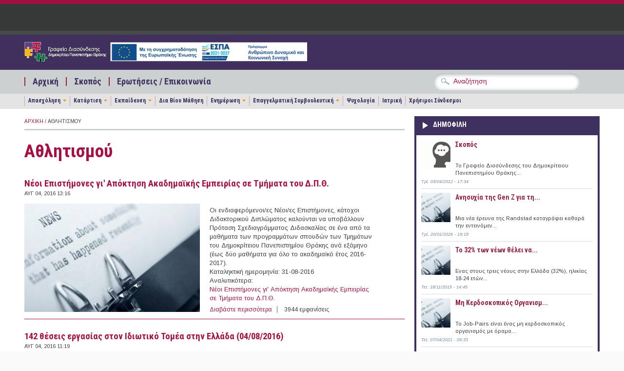

--- FILE ---
content_type: text/css
request_url: https://career.duth.gr/portal/sites/default/files/css/css_RLddBhDb7QnAKLOCzv3WSrq7FRt53j9kxn95R5eSe-A.css
body_size: 12904
content:
@import url(https://fonts.googleapis.com/css?family=Roboto+Condensed:400,700italic,700,400italic,300,300italic&subset=latin,greek);@import url(https://fonts.googleapis.com/css?family=Arimo:400,400italic,700,700italic&subset=latin,greek);#TabbedPanelsSidebar{clear:both;}.TabbedPanels{margin:0 0 20px 0;padding:0px;float:left;clear:none;width:100%;}.TabbedPanelsTabGroup{margin:0px;padding:0px;}ul.TabbedPanelsTabGroup{background:#dbf2f8;display:block;overflow:hidden;}.TabbedPanelsTab{position:relative;padding:5px;float:left;list-style:none;cursor:pointer;background:#dbf2f8;border-right:1px solid #ffffff;border-bottom:1px solid #ffffff;width:64px;text-align:center;}.TabbedPanelsTab.last{border-right:none;}.TabbedPanelsTab{color:#718795;text-transform:uppercase;font-weight:bold;font-size:10px;}.TabbedPanelsTabHover{color:#424f58;}.TabbedPanelsTabSelected{background:#bae3f5;color:#424f58;border-bottom:1px solid #bae3f5;}.TabbedPanelsContentGroup{clear:both;overflow:hidden;border:4px solid #bae3f5;margin:0;}.TabbedPanelsContent{padding:10px;clear:both;overflow:hidden;height:295px;}@media all and (max-width:980px){.TabbedPanelsContent{height:auto;}}
.flex-container a:active,.flexslider a:active,.flex-container a:focus,.flexslider a:focus{outline:none;}.slides,.flex-control-nav,.flex-direction-nav{margin:0;padding:0;list-style:none;}.flexslider{margin:0;padding:0;}.flexslider .slides > li{display:none;-webkit-backface-visibility:hidden;}.flexslider .slides img{width:100%;display:block;}.flex-pauseplay span{text-transform:capitalize;}.slides:after{content:".";display:block;clear:both;visibility:hidden;line-height:0;height:0;}html[xmlns] .slides{display:block;}* html .slides{height:1%;}.no-js .slides > li:first-child{display:block;}.flexslider{margin:0 0 60px;background:#fff;border:4px solid #fff;position:relative;-webkit-border-radius:4px;-moz-border-radius:4px;-o-border-radius:4px;border-radius:4px;box-shadow:0 1px 4px rgba(0,0,0,.2);-webkit-box-shadow:0 1px 4px rgba(0,0,0,.2);-moz-box-shadow:0 1px 4px rgba(0,0,0,.2);-o-box-shadow:0 1px 4px rgba(0,0,0,.2);zoom:1;}.flex-viewport{max-height:2000px;-webkit-transition:all 1s ease;-moz-transition:all 1s ease;transition:all 1s ease;}.loading .flex-viewport{max-height:300px;}.flexslider .slides{zoom:1;}.carousel li{margin-right:5px}.flex-direction-nav{*height:0;}.flex-direction-nav a{width:30px;height:30px;margin:-20px 0 0;display:block;background:url(/portal/sites/all/themes/pressblog/js/flexslider/images/bg_direction_nav.png) no-repeat 0 0;position:absolute;top:50%;z-index:10;cursor:pointer;text-indent:-9999px;opacity:0;-webkit-transition:all .3s ease;}.flex-direction-nav .flex-next{background-position:100% 0;right:-36px;}.flex-direction-nav .flex-prev{left:-36px;}.flexslider:hover .flex-next{opacity:0.8;right:5px;}.flexslider:hover .flex-prev{opacity:0.8;left:5px;}.flexslider:hover .flex-next:hover,.flexslider:hover .flex-prev:hover{opacity:1;}.flex-direction-nav .flex-disabled{}.flex-control-nav{width:100%;position:absolute;bottom:-40px;text-align:center;}.flex-control-nav li{margin:0 6px;display:inline-block;zoom:1;*display:inline;}.flex-control-paging li a{width:11px;height:11px;display:block;background:#666;background:rgba(0,0,0,0.5);cursor:pointer;text-indent:-9999px;-webkit-border-radius:20px;-moz-border-radius:20px;-o-border-radius:20px;border-radius:20px;box-shadow:inset 0 0 3px rgba(0,0,0,0.3);}.flex-control-paging li a:hover{background:#333;background:rgba(0,0,0,0.7);}.flex-control-paging li a.flex-active{background:#000;background:rgba(0,0,0,0.9);cursor:default;}.flex-control-thumbs{margin:5px 0 0;position:static;overflow:hidden;}.flex-control-thumbs li{width:25%;float:left;margin:0;}.flex-control-thumbs img{width:100%;display:block;opacity:.7;cursor:pointer;}.flex-control-thumbs img:hover{opacity:1;}.flex-control-thumbs .flex-active{opacity:1;cursor:default;}@media screen and (max-width:860px){.flex-direction-nav .flex-prev{opacity:1;left:0;}.flex-direction-nav .flex-next{opacity:1;right:0;}}
body{font:0.9em/150% Helvetica,Arial,sans-serif;margin:0;padding:0;color:#424f58;background:#ffffff;outline:0 none;vertical-align:baseline;}input,textarea,select,.block-superfish{font-family:Helvetica,Arial,sans-serif;}body.pff-1,.pff-1 input,.pff-1 textarea,.pff-1 .block-superfish{font-family:'PT Sans',Myriad Web,Helvetica,Arial,Free Sans,Sans-serif;}body.pff-2,.pff-2 input,.pff-2 textarea,.pff-2 .block-superfish{font-family:Myriad Web,Helvetica,Arial,Free Sans,Sans-serif;}body.pff-3,.pff-3 input,.pff-3 textarea,.pff-3 .block-superfish{font-family:Georgia,Times,Times New Roman,Serif;}body.pff-4,.pff-4 input,.pff-4 textarea,.pff-4 .block-superfish{font-family:'Lato',Helvetica,Arial,Free Sans,Sans-serif;}body.pff-5,.pff-5 input,.pff-5 textarea,.pff-5 .block-superfish{font-family:'Asap',Helvetica,Arial,Free Sans,Sans-serif;}body.pff-6,.pff-6 input,.pff-6 textarea,.pff-6 .block-superfish{font-family:'PT Serif',Helvetica,Arial,Free Sans,Sans-serif;}.pff-1 #yoxview{font-family:'PT Sans',Myriad Web,Helvetica,Arial,Free Sans,Sans-serif !important;}.pff-2 #yoxview{font-family:Myriad Web,Helvetica,Arial,Free Sans,Sans-serif !important;}.pff-3 #yoxview{font-family:Georgia,Times,Times New Roman,Serif !important;}.pff-4 #yoxview{font-family:'Lato',Helvetica,Arial,Free Sans,Sans-serif !important;}.pff-5 #yoxview{font-family:'Asap',Helvetica,Arial,Free Sans,Sans-serif !important;}.pff-6 #yoxview{font-family:'PT Serif',Helvetica,Arial,Free Sans,Sans-serif !important;}h1,.slider-text a{font-family:Arial Black,Helvetica,Arial,sans-serif;font-weight:bold;}h2,h3,h4,h5,h6,.view-latest-blogposts .views-field-title,.TabbedPanelsContent .views-field-title,.TabbedPanelsTabGroup  .views-field-subject,ul.TabbedPanelsTabGroup{font-family:Helvetica,Arial,sans-serif;}.hff-1 h1,.hff-1 h2,.hff-1 h3,.hff-1 h4,.hff-1 h5,.hff-1 h6,.hff-1 .slider-text a,.hff-1 .view-latest-blogposts .views-field-title,.hff-1 .TabbedPanelsContent .views-field-title,.hff-1 .TabbedPanelsTabGroup  .views-field-subject,.hff-1 ul.TabbedPanelsTabGroup{font-family:'PT Sans',Myriad Web,Helvetica,Arial,Free Sans,Sans-serif;}.hff-2 h1,.hff-2 h2,.hff-2 h3,.hff-2 h4,.hff-2 h5,.hff-2 h6,.hff-2 .slider-text a,.hff-2 .view-latest-blogposts .views-field-title,.hff-2 .TabbedPanelsContent .views-field-title,.hff-2 .TabbedPanelsTabGroup  .views-field-subject,.hff-2 ul.TabbedPanelsTabGroup{font-family:'PT Serif',Times,Times New Roman,Serif;font-weight:bold;}.hff-3 h1,.hff-3 h2,.hff-3 h3,.hff-3 h4,.hff-3 h5,.hff-3 h6,.hff-3 .slider-text a,.hff-3 .view-latest-blogposts .views-field-title,.hff-3 .TabbedPanelsContent .views-field-title,.hff-3 .TabbedPanelsTabGroup .views-field-subject,.hff-3 ul.TabbedPanelsTabGroup{font-family:Myriad Web,Helvetica,Arial,Free Sans,Sans-serif;}h1,h2,h3,h4,h5,h6{margin:25px 0 10px 0;padding:0;color:#ff8b00;letter-spacing:normal;line-height:110%;font-weight:bold;}h1{font-size:260%;line-height:120%;margin:0;padding:0 0 10px 0;color:#ff8b00;}h2{font-size:130%;}.block h2{font-size:100%;margin:0 0 10px 0;padding:5px 0 10px 0;border-bottom:1px solid #ff8b00;text-transform:uppercase;font-weight:normal;}.block .node h2{font-size:130%;margin:25px 0 10px 0;padding:0;letter-spacing:normal;line-height:110%;font-weight:bold;text-transform:none;border:none;}h3{font-size:100%;}h4{font-size:90%;}h5{font-size:100%;}h6{font-size:90%;}p{padding:0;margin:0 0 20px 0;}a{color:#ff8b00;text-decoration:none;outline:none;}a:hover{text-decoration:underline;}a img{border:none;outline:none;}img.banner{border:1px solid #bce6f2;}.block{margin:0 0 25px 0;}.block.block-superfish,.region-header-bottom .block,#block-search-form.block{margin:0;}.region-sidebar-first #block-block-1.block{margin-bottom:5px;}#header-navigation{padding:15px 0;border-top:8px solid #424f58;border-bottom:8px solid #abbcc3;background:#343f45;color:#bae4f4;}#header-content{display:block;overflow:hidden;padding:20px 0 10px 0;background:#dbf2f8;color:#718794;}#header-subscribe{padding:15px 0;border-bottom:12px solid #dbf2f8;background:#bce6f2;color:#718794;}#content{padding:0 0 20px 0;}#page{background:#ffffff;border-bottom:9px solid #c7c7c7;padding:15px 0;overflow:hidden;}#banner{margin:0 0 10px 0;}#footer{border-top:75px solid #192426;color:#bae3f5;background:#202e31;}#footer-inner{margin-top:-75px;overflow:hidden;padding:0 0 20px 0;}#footer-message{color:#72767a;background:#192426;display:block;clear:both;padding:30px 0;}#footer-message a{color:#bae3f5;}.site-fields{padding:20px 0 5px 0;}.site-fields,.site-fields a{color:#718795;}.site-fields #site-name a{color:#ff8b00;}.site-fields #site-name a:hover{color:#ff9b23;}.site-fields a{text-decoration:none;}#logo{line-height:100%;}#site-name{font-family:Arial Black,Helvetica,Arial,sans-serif;font-size:60px;line-height:100%;letter-spacing:-3px;padding:0 0 5px 0;}#slogan{font-size:90%;font-weight:bold;}#main-menu ul.menu{display:block;padding:8px 0 0 0;margin:0;position:relative;z-index:100;}#main-menu ul.menu li{display:inline-block;float:left;vertical-align:middle;padding:0;margin:0;}#main-menu ul.menu li a{outline:none;text-decoration:none;display:block;padding:0 15px 0 0;margin:0 38px 0 0;color:#bae4f4;font-size:120%;font-weight:normal;text-align:center;}#main-menu ul.menu li a:hover{text-decoration:underline;}#main-menu ul.menu li a:after{content:none;}#main-menu ul.menu li.expanded{position:relative;}#main-menu ul.menu li.expanded a{background:transparent url(/portal/sites/all/themes/pressblog/images/main-menu-expanded.png) no-repeat center right;}#main-menu ul.menu li.expanded ul.menu{width:230px;z-index:100;font-size:12px;padding:20px 0 0 0;background:#343f45;display:none;position:absolute;zoom:1;}#main-menu ul.menu li.expanded:hover,#main-menu ul.menu li.expanded:hover > ul.menu{display:block;}#main-menu ul.menu li.expanded ul.menu li a{padding:10px;margin:0;display:block;width:210px;text-align:left;line-height:130%;background:none;}#main-menu ul.menu li.expanded ul.menu li.expanded{background:transparent url(/portal/sites/all/themes/pressblog/images/main-menu-arrow.png) no-repeat center right;}#main-menu ul.menu li ul.menu li a:hover{background:#abbcc3;color:#343f45;}#main-menu ul.menu li.expanded ul.menu li.expanded a:hover{background:#abbcc3 url(/portal/sites/all/themes/pressblog/images/main-menu-arrow-hover.png) no-repeat center right;}#main-menu ul.menu li.expanded ul.menu li.leaf a:hover{background:#abbcc3;}#main-menu ul.menu li.expanded ul.menu ul{display:none;left:230px;top:0;padding:0;}#main-menu .block-superfish ul{padding:8px 0 0 0;}#main-menu .block-superfish ul li a{padding:0 15px 0 0;margin:0 38px 0 0;color:#bae4f4;font-size:120%;text-align:left;}@media all and (max-width:475px){#main-menu .block-superfish ul li a{margin-bottom:10px;}}#main-menu .block-superfish ul li a.menuparent{background:transparent url(/portal/sites/all/themes/pressblog/images/main-menu-expanded.png) no-repeat center right;}#main-menu .block-superfish ul ul{font-size:12px;padding:0;display:none;}#main-menu .block-superfish ul ul li{background:#343f45;}#main-menu .block-superfish ul ul li a{padding:10px;margin:0;line-height:130%;background:none;}#main-menu .block-superfish ul ul li a:hover{background:#abbcc3;color:#343f45;}#main-menu .block-superfish ul ul li.menuparent{background:#343f45 url(/portal/sites/all/themes/pressblog/images/main-menu-arrow.png) no-repeat center right;}#main-menu .block-superfish ul ul li a.menuparent{background:none;}#main-menu .block-superfish ul ul li.menuparent a.menuparent:hover,#main-menu .block-superfish ul ul li.sfHover > a.menuparent{color:#343f45;background:#abbcc3 url(/portal/sites/all/themes/pressblog/images/main-menu-arrow-hover.png) no-repeat center right;}#main-menu .block-superfish ul ul{top:21px;padding:20px 0 0 0;}#main-menu .block-superfish ul ul ul{padding:0;top:0;}#secondary-menu ul.menu{display:block;padding:0;margin:0;position:relative;z-index:90;}#secondary-menu ul.menu li{display:inline-block;float:left;vertical-align:middle;padding:0;margin:0;}#secondary-menu ul.menu li a{outline:none;text-decoration:none;display:block;padding:0 15px 0 0;margin:0 15px 0 0;color:#424f58;font-size:95%;font-weight:normal;text-align:center;}#secondary-menu ul.menu li a:hover{text-decoration:underline;color:#ff8b00;}#secondary-menu ul.menu li a.active{color:#ff8b00;}#secondary-menu ul.menu li a:after{content:none;}#secondary-menu ul.menu li.expanded{position:relative;}#secondary-menu ul.menu li.expanded a{background:transparent url(/portal/sites/all/themes/pressblog/images/secondary-menu-expanded.png) no-repeat center right;}#secondary-menu ul.menu li.expanded ul.menu{width:230px;z-index:100;padding:15px 0 0 0;background:#bce6f1;display:none;position:absolute;}#secondary-menu ul.menu li.expanded:hover,#secondary-menu ul.menu li.expanded:hover > ul.menu{display:block;}#secondary-menu ul.menu li.expanded ul.menu li a{padding:10px;margin:0;display:block;width:210px;text-align:left;font-size:13px;line-height:130%;background:none;}#secondary-menu ul.menu li.expanded ul.menu li.expanded{background:transparent url(/portal/sites/all/themes/pressblog/images/secondary-menu-arrow.png) no-repeat center right;}#secondary-menu ul.menu li ul.menu li a:hover{background:#dbf2f8;}#secondary-menu ul.menu li.expanded ul.menu li.expanded a:hover{background:#dbf2f8 url(/portal/sites/all/themes/pressblog/images/secondary-menu-arrow.png) no-repeat center right;}#secondary-menu ul.menu li.expanded ul.menu li.leaf a:hover{background:#dbf2f8;}#secondary-menu ul.menu li.expanded ul.menu ul{display:none;left:230px;top:0;padding:0;}#secondary-menu  .block-superfish ul li a{padding:0 15px 0 0;margin:0 15px 0 0;color:#424f58;font-size:95%;}#secondary-menu  .block-superfish ul li a:hover,.region-secondary-navigation .block-superfish ul li a.active{color:#ff8b00;}@media all and (max-width:475px){#secondary-menu  .block-superfish ul li a{margin-bottom:10px;}}#secondary-menu  .block-superfish ul li a.menuparent{background:transparent url(/portal/sites/all/themes/pressblog/images/secondary-menu-expanded.png) no-repeat center right;}#secondary-menu  .block-superfish ul ul{padding:0;display:none;}#secondary-menu  .block-superfish ul ul li{background:#bce6f1;}#secondary-menu  .block-superfish ul ul li a{padding:10px;margin:0;font-size:13px;line-height:130%;background:none;text-align:left;}#secondary-menu  .block-superfish ul ul li a:hover{background:#dbf2f8;}#secondary-menu  .block-superfish ul ul li.menuparent{background:#bce6f1 url(/portal/sites/all/themes/pressblog/images/secondary-menu-arrow.png) no-repeat center right;}#secondary-menu  .block-superfish ul ul li a.menuparent{background:none;color:#424f58;}#secondary-menu  .block-superfish ul ul li.menuparent a.menuparent:hover,#secondary-menu  .block-superfish ul ul li.sfHover > a.menuparent{background:#dbf2f8 url(/portal/sites/all/themes/pressblog/images/secondary-menu-arrow.png) no-repeat center right;color:#ff8b00;}#secondary-menu  .block-superfish ul ul li a.active{color:#424f58;}#secondary-menu  .block-superfish ul ul li a.active:hover{color:#ff8b00;}#secondary-menu  .block-superfish ul ul{top:19px;padding:10px 0 0 0;}#secondary-menu  .block-superfish ul ul ul{top:0;padding:0;}.container-inline div,.container-inline label{display:inline;}#block-search-form{overflow:hidden;display:block;width:300px;}#block-search-form .content{outline:none;background:#dbf2f8;border:none;padding:0;margin:0;overflow:hidden;display:block;-webkit-border-radius:20px;-moz-border-radius:20px;border-radius:20px;-webkit-box-shadow:inset 0px 2px 8px #a7b8bd;-moz-box-shadow:inset 0px 2px 8px #a7b8bd;box-shadow:inset 0px 2px 8px #a7b8bd;}#block-search-form input.form-text{background:none;border:none;margin:8px 10px 0 0;outline:none;text-decoration:none;font-size:14px;font-weight:normal;color:#718795;float:right;width:250px;display:block;overflow:hidden;}#block-search-form input.form-submit{background:url(/portal/sites/all/themes/pressblog/images/search-submit.png) no-repeat;filter:none;border:none;width:45px;height:34px;text-indent:-9999px;border-radius:0;float:left;margin:0 0 0 5px;cursor:pointer;outline:none;display:block;overflow:hidden;}@media all and (min-width:760px) and (max-width:980px){#block-search-form{width:220px;}#block-search-form input.form-text{width:175px;}#block-search-form input.form-submit{width:45px;}}@media all and (max-width:760px){#block-search-form{padding:20px 0 0 0;}}ul.subscribe-links,.region-header-bottom ul.menu{margin:0;padding:0;line-height:100%;}.region-header-bottom ul.menu ul{display:none;}@media all and (min-width:480px) and (max-width:760px){ul.subscribe-links,.region-header-bottom ul.menu{padding:10px 0 0 0;}}ul.subscribe-links li{margin:0px;padding:0px;display:inline;}.region-header-bottom ul.menu li{display:inline;padding:0 10px 0 0;margin:0 10px 0 0;}.region-header-bottom ul.menu li a{color:#718795;}ul.subscribe-links li.rss{background:url(/portal/sites/all/themes/pressblog/images/rss.png) no-repeat center left;}ul.subscribe-links li.email{background:url(/portal/sites/all/themes/pressblog/images/email.png) no-repeat center left;}ul.subscribe-links li a:link,ul.subscribe-links li a:visited{outline:none;text-decoration:none;color:#718795;font-size:85%;}ul.subscribe-links li a:hover{text-decoration:underline;}ul.subscribe-links li.rss a:link,ul.subscribe-links li.rss a:visited{padding:0 20px 0 18px;}ul.subscribe-links li.email a:link,ul.subscribe-links li.email a:visited{padding:0 0 0 22px;}#slider{position:relative;display:block;margin:0 auto;padding:0;overflow:hidden;}#slideshow{position:relative;display:block;max-height:354px;}.no-sidebars.no-sidebar-tabs #slideshow{max-height:423px;}@media all and (min-width:635px) and (max-width:760px){#slideshow{position:relative;display:block;max-height:423px;}}#slideshow img{display:block;overflow:hidden;}.slider-text{display:none;position:absolute;bottom:0;left:0;z-index:100;padding:15px 20px;color:#dbf2f8;line-height:130%;background:rgb(45,45,45);background:rgba(45,45,45,0.85);}.slider-text a{font-size:200%;line-height:100%;padding:0 0 5px 0;display:block;overflow:hidden;}a#prev{left:0;width:34px;height:43px;text-indent:-9999px;display:block;outline:none;background:url(/portal/sites/all/themes/pressblog/images/backward_slide.png) no-repeat center;border:none;padding:0;cursor:pointer;margin:0;z-index:100;position:absolute;top:35%;}a#next{right:0;width:34px;height:43px;text-indent:-9999px;display:block;outline:none;background:url(/portal/sites/all/themes/pressblog/images/forward_slide.png) no-repeat center;border:none;padding:0;cursor:pointer;margin:0;z-index:100;position:absolute;top:35%;}.view-latest-blogposts table{width:100%;table-layout:fixed;border:none;}.view-latest-blogposts td{padding:0 10px 20px 0;margin:0;vertical-align:top;position:relative;}.view-latest-blogposts td.col-2{padding:0 0 20px 10px;}.view-latest-blogposts tr.row-last td{padding-bottom:0;}.view-latest-blogposts .field-content{position:relative;display:block;overflow:hidden;}.view-latest-blogposts a img{display:block;overflow:hidden;}.view-latest-blogposts-content{position:absolute;padding:10px 0 10px 20px;bottom:15px;left:0;right:0;background:rgb(45,45,45);background:rgba(45,45,45,0.85);}.view-latest-blogposts .views-field-title{color:#ff8b00;border:none;padding:0;margin:0;text-transform:none;font-size:125%;font-weight:bold;display:block;}.view-latest-blogposts .views-field-created{color:#dbf2f8;text-transform:uppercase;font-size:70%;display:block;}.view-older-articles table{border:none;}.view-older-articles td.col-1{width:50%;padding:0 10px 5px 0;margin:0 0 5px 0;vertical-align:top;}.view-older-articles td.col-2{width:50%;padding:0 0 5px 10px;margin:0 0 5px 0;vertical-align:top;}.view-older-articles .views-field-title a{border:none;margin:0;text-transform:none;font-weight:bold;color:#424f58;font-size:90%;}.view-older-articles .views-field-created{color:#718795;text-transform:uppercase;font-size:70%;border-bottom:1px dotted #a7d4e8;padding:0 0 5px 0;}.view-latest-articles .field-name-field-image,.view-popular-articles .field-name-field-image{display:block;float:left;width:60px;margin:0 10px 0 0;padding:0;}.view-latest-articles .views-field-entity-id,.view-popular-articles .views-field-entity-id{display:block;float:left;width:60px;margin:0 10px 0 0;padding:0;}.view-latest-articles .views-row,.view-popular-articles .views-row,.view-comments-recent .views-row{padding:0 0 4px 0;margin:0 0 8px 0;clear:both;display:block;overflow:hidden;border-bottom:1px solid #bae3f5;}.view-latest-articles .views-row-last,.view-popular-articles .views-row-last,.view-comments-recent .views-row-last{border-bottom:none;}.view-latest-articles .views-field-title,.view-popular-articles .views-field-title,.view-comments-recent .views-field-subject{font-size:90%;font-weight:bold;line-height:120%;padding:0 0 2px 0;}.view-latest-articles .views-field-entity-id-1,.view-popular-articles .views-field-entity-id-1,.view-comments-recent .views-field-entity-id{font-size:75%;line-height:140%;}.pff-3 .view-latest-articles .views-field-entity-id-1,.pff-3 .view-popular-articles .views-field-entity-id-1,.pff-3 .view-comments-recent .views-field-entity-id{font-size:70%;}.view-latest-articles .views-field-created,.view-popular-articles .views-field-created,.view-comments-recent .views-field-timestamp{font-size:70%;line-height:120%;color:#718795;}.view-archive{text-transform:uppercase;}.view-archive.view-display-id-page{text-transform:none;}#archives h2{margin:0 0 20px 0;}.view-archive .view-content{display:block;font-size:70%;}.view-archive.view-display-id-page .view-content{font-size:100%;}.view-archive .views-summary{color:#424f58;font-weight:bold;border-bottom:1px dotted #a7d4e8;margin:0 0 5px 0;padding:0 0 5px 0;}.view-archive .views-summary a{color:#718795;font-weight:normal;}#footer .block{padding:35px 0 0 0;font-size:90%;}#footer .block h2{text-transform:none;padding:0 0 35px 0;margin:0;border:none;color:#bae3f5;font-size:180%;}.view-display-id-recent_posts .views-field-title{display:block;padding:0 0 5px 0;margin:0 0 10px 0;border-bottom:1px solid #364144;}#footer .block a{color:#72767a;}#footer .block a img{padding:0;margin:0;display:block;overflow:hidden;}div.views-cloud{line-height:1.2;}.breadcrumb{text-transform:uppercase;font-size:70%;color:#718795;border-bottom:3px solid #a7d4e8;padding:0 0 5px 0;margin:0 0 20px 0;}.node .subtitle{color:#718795;font-size:120%;margin:-5px 0 0 0;}.meta-data{text-transform:uppercase;font-size:75%;padding:10px 0;margin:10px 0;border-top:1px solid #ff8b00;border-bottom:1px solid #ff8b00;line-height:160%;display:block;overflow:hidden;}.meta-left{clear:both;float:left;padding:0 10px 0 0;width:70px;color:#718795;text-align:right;font-weight:normal;}.meta-right{float:left;}.field-type-taxonomy-term-reference .field-label{color:#718795;}.meta-data .field-type-taxonomy-term-reference .field-item{padding:0 5px 0 0;float:left;}.taxonomy-meta .field-type-taxonomy-term-reference{display:inline-block;}.taxonomy-meta .field-type-taxonomy-term-reference .field-item{padding:0 0 0 5px;display:inline;}.author-info{font-size:75%;padding:10px 0;margin:10px 0;border-top:1px solid #ff8b00;border-bottom:1px solid #ff8b00;line-height:160%;display:block;overflow:hidden;color:#718795;}.author-info .title{font-size:105%;padding:0 0 8px 0;color:#424f58;text-transform:uppercase;}.author-picture{float:left;padding:0 20px 0 0;}ul.pager{margin:20px 0 0 0;}.item-list .pager li{padding:0;}#footer ul.menu,#content ul.menu,.block-user ul,.block-locale ul{margin:0;padding:0;}#footer ul.menu ul.menu,#content ul.menu ul.menu,.block-locale ul ul{margin:0 0 0 15px;}#footer ul.menu li,#content ul.menu li,.block-user ul li,.block-locale ul li{list-style:none;list-style-image:none;display:block;padding:0 0 5px 0;margin:0 0 10px 0;border-bottom:1px solid #364144;}#content ul.menu li,#content .block-user ul li,#content .block-locale ul li{border-bottom:1px dotted #a7d4e8;}#footer ul.menu li ul.menu li,#content ul.menu li ul.menu li{border:none;margin:0;}#footer ul.menu li a,#content ul.menu li a{display:block;padding:0;}#contact-site-form,#comment-form{margin:10px 0 0 0;}#contact-site-form label,#comment-form label,#search-form label{color:#ff8b00;font-weight:bold;}#contact-site-form span.form-required{color:#ff8b00;}#contact-site-form .form-text,#comment-form .form-text,.block-user .form-text,#user-login .form-text,#search-form .form-text{background:none repeat scroll 0 0 #dbf2f8;border:1px solid #bce6f1;height:25px;margin:0 0 10px 0;padding:5px;width:60%;}#search-form .form-text{width:auto;}#contact-site-form textarea,#comment-form textarea{background:none repeat scroll 0 0 #dbf2f8;border:1px solid #bce6f1;margin:0 20px 0 0;padding:5px;height:155px;width:100%;font-size:100%;overflow:auto;}#contact-site-form .form-submit,#comment-form .form-submit,.block-user .form-submit,#user-login .form-submit,#search-form .form-submit{display:block;text-decoration:none;padding:5px 10px;margin:0 0 20px 0;outline:none;cursor:pointer;float:right;color:#ffffff;background:#ff8b00;border:none;font-weight:bold;}.block-user .form-submit,#user-login .form-submit,#search-form .form-submit{float:none;}#search-form .form-submit{float:none;display:inline-block;padding:10px 20px;}#comment-form #edit-preview.form-submit{margin:0 5px 20px 0;}#comment-form #edit-submit.form-submit{margin:0 0 20px 0;}#contact-site-form .form-submit:hover,#comment-form .form-submit:hover,.block-user .form-submit:hover,#user-login .form-submit:hover,#search-form .form-submit:hover{background:#ff9b23;}.block h2.comment-form{margin-top:35px;}li.comment-add a,li.comment-add a.active{color:#ff8b00;}fieldset{border:1px solid #A7D4E8;}.required-message{display:block;clear:both;border-bottom:1px solid #ff8b00;padding:10px 0 5px 0;font-size:75%;color:#ff8b00;}#map{display:block;float:left;margin:0 20px 10px 0;overflow:hidden;}#contact-info{clear:both;padding:40px 0 0 0;}#contact-info-text  h2{padding:0 0 15px 0;margin:0;border:none;text-transform:none;color:#424f58;font-size:130%;}#contact-info-text{color:#718795;}.comments-title{color:#ff8b00;border-bottom:3px solid #a7d4e8;padding:40px 0 5px 0;}.comment{padding:25px 0 0 0;display:block;overflow:hidden;}.comment-left{float:left;width:60px;padding:0 20px 0 0;overflow:hidden;}.comment-title{padding:0 0 5px 0;}.comment-body{padding:0 50px 0 0;}.comment-meta{padding:10px 0 0 0;margin:0;display:block;overflow:hidden;border-bottom:1px solid #a7d4e8;}.comment-meta-time{color:#a7d4e8;font-size:75%;float:left;width:295px;display:block;overflow:hidden;}.comment-links{float:right;display:block;overflow:hidden;text-align:right;width:295px;}.comment-links ul.inline.links li{text-align:right;color:#a7d4e8;font-size:75%;color:#718795;display:inline-block;border-right:none;padding:0;margin:0;}.comment-links ul.inline.links li a{background:#a7d4e8;color:#718795;text-transform:uppercase;padding:5px 20px;overflow:hidden;}#comments .signature{font-size:85%;line-height:150%;}div.form-actions{display:block;overflow:hidden;}.taxonomy-term-description{border-bottom:3px solid #a7d4e8;text-transform:uppercase;color:#718795;font-size:75%;}.taxonomy-node{padding:0 0 10px 0;border-bottom:1px solid #FF8B00;display:block;overflow:hidden;}.taxonomy-meta{text-transform:uppercase;font-size:75%;color:#718795;padding:0 0 20px 0;margin:-10px 0 0 0;}.taxonomy-node .field-type-image img,.front .field-type-image img{float:left;padding:0 20px 0 0;}@media all and (max-width:980px){.taxonomy-node .field-type-image img,.front .field-type-image img{float:left;padding:0 20px 10px 0;}}.taxonomy-description{font-size:90%;line-height:140%;padding:0 60px 0 0;}@media all and (max-width:980px){.taxonomy-description{padding:0;}}.page-taxonomy .taxonomy-description p,.front .taxonomy-description p,.page-archive .taxonomy-description p{padding:0;margin:0;}.flickr-photo-img{float:left;border:3px solid #424f58;padding:0;margin:0 12px 12px 0;display:block;overflow:hidden;}.flickr-photo-img:hover{border:3px solid #bce6f2;}#followme{margin:0 0 10px 0;padding:25px 0 5px 0;border-bottom:1px solid #ff8b00;overflow:hidden;}#followme-left{display:block;float:left;text-align:left;}#followme-right{display:block;float:right;text-align:right;}#followme-title-left{text-transform:none;color:#718795;font-weight:bold;font-size:125%;}#followme-title-right{text-transform:none;color:#ff8b00;font-weight:bold;font-size:125%;}ul.followme{padding:2px 0 0 0;margin:0;}ul.followme li{display:inline;list-style-image:none;}div.messages.status{background:#dbedc4;padding:10px;margin:0 0 15px 0;font-size:80%;line-height:150%;}div.messages.error{background:#f9dfdf;padding:10px;margin:0 0 15px 0;font-size:80%;line-height:150%;border:none;}div.messages.warning{background:#ffe0a9;padding:10px;margin:0 0 15px 0;font-size:80%;line-height:150%;border:none;}code{font-family:"Courier New",Courier,monospace;color:#718795;font-size:90%;}blockquote{color:#718795;padding:0 0 0 35px;margin:15px 0 0 5px;background:transparent url(/portal/sites/all/themes/pressblog/images/blockquote.png) no-repeat left top;}.clear-block{display:block;}ul.links{margin:0;padding:0;}ul.inline.links li{list-style-type:none;margin:0 10px 0 0;padding:0 10px 0 0;border-right:1px solid #FF8B00;font-size:12px;}ul.inline.links li.last{border-right:none;}table{width:100%;border-spacing:0;border:1px solid #dedfe1;border-collapse:collapse;text-align:left;}table th{background:#343e45;color:#ffffff;padding:5px;}table tr.odd{background:#DBF2F8;}table tr.even{background:#ffffff;}table td{border-color:#dedfe1;padding:5px;}#block-mtt-twitter-latest-tweets{background:#dbf2f8;padding:10px 10px 20px 10px;margin:0;display:block;overflow:hidden;height:360px;margin:0 0 25px 0;}.twtr-hd,.twtr-ft{display:none;}a.twtr-join-conv{color:#ff8b00;}h5.latest-tweets{padding:10px 10px 0 10px;margin:0;font-size:95%;color:#718795;}div.twtr-tweet{padding:15px 0;}.twtr-widget .twtr-tweet{border-bottom:1px solid #bae3f5 !important;}.view-tags-cloud .views-field-name{float:left;padding:0 2px 0 0;}.view-tags-cloud .views-field-nid{float:left;padding:0 8px 0 0;}.more-link{clear:both;}.twtr-doc{width:100% !important;height:auto !important;}#toTop{background:#bce6f2 url(/portal/sites/all/themes/pressblog/images/backtotop-arrow-dark.png) no-repeat 8px center;text-align:center;position:fixed;bottom:60px;right:10px;cursor:pointer;display:none;z-index:100;padding:5px 10px 5px 30px;outline:none;cursor:pointer;color:#424f58;border:none;font-weight:bold;}#yoxview_popupWrap{z-index:500 !important;}.yoxview{margin:0 0 20px 0;}.yoxview-image-items{border-top:1px solid #ff8b00;border-bottom:1px solid #ff8b00;padding:8px 0 0 0;margin:5px 0 0 0;}.yoxview-image-preview{position:relative;}.yoxview-image-item{float:left;padding:0 4px 8px 4px;}@media all and (min-width:760px) and (max-width:980px){.yoxview-image-items{padding:6px 0 0 0;}.yoxview-image-item{padding:0 3px 6px 3px;}}.yoxview-image-item img{display:block;overflow:hidden;}.field-type-image-caption{position:absolute;padding:20px;margin:0;bottom:5px;left:0;right:0;color:#dbf2f8;background:rgb(45,45,45);background:rgba(45,45,45,0.85);}img{max-width:100%;height:auto;}@media all and (max-width:400px){.view-latest-blogposts-content,.slider-text-teaser{display:none;}}
#header-content{padding:0 0 10px;}.site-fields{padding:15px 0 5px;}.btn{-moz-border-bottom-colors:none;-moz-border-image:none;-moz-border-left-colors:none;-moz-border-right-colors:none;-moz-border-top-colors:none;background-color:#F5F5F5;background-image:-moz-linear-gradient(center top,#FFFFFF,#E6E6E6);background-repeat:repeat-x;border-color:#CCCCCC #CCCCCC #B3B3B3;border-radius:4px 4px 4px 4px;border-style:solid;border-width:1px;box-shadow:0 1px 0 rgba(255,255,255,0.2) inset,0 1px 2px rgba(0,0,0,0.05);color:#333333;cursor:pointer;display:inline-block;font-size:13px;line-height:18px;margin-bottom:0;padding:4px 10px;text-align:center;text-shadow:0 1px 1px rgba(255,255,255,0.75);vertical-align:middle;}.btn-large{border-radius:5px 5px 5px 5px;font-size:15px;line-height:normal;padding:9px 14px;}.btn-large{height:45px;line-height:45px;width:290px;}.btn-primary,.btn-primary:hover,.btn-warning,.btn-warning:hover,.btn-danger,.btn-danger:hover,.btn-success,.btn-success:hover,.btn-info,.btn-info:hover,.btn-inverse,.btn-inverse:hover{color:#FFFFFF;text-shadow:0 -1px 0 rgba(0,0,0,0.25);}.btn-primary{background-color:#0074CC;background-image:-moz-linear-gradient(center top,#0088CC,#0055CC);background-repeat:repeat-x;border-color:rgba(0,0,0,0.1) rgba(0,0,0,0.1) rgba(0,0,0,0.25);}.btn-application{display:block;margin:0 auto;}#block-mtt-twitter-latest-tweets{height:265px;}.page-node .node-fundings .field-name-field-exp-date,.page-node .node-competitions .field-name-field-exp-date,.page-node .node-events .field-name-field-eventdate{float:right;padding:8px 10px;margin:5px 5px 10px 10px;border:1px solid #A71042;width:100px;text-align:center;}.page-node .node-fundings .field-name-field-exp-date .field-label,.page-node .node-competitions .field-name-field-exp-date .field-label,.page-node .node-events .field-name-field-eventdate .field-label{line-height:100%;margin-bottom:10px;}@media all and (max-width:760px){.page-node .node-fundings .field-name-field-exp-date,.page-node .node-competitions .field-name-field-exp-date,.page-node .node-events .field-name-field-eventdate{float:none;margin:0 0 10px 0;width:auto;}.page-node .node-fundings .field-name-field-exp-date .field-label,.page-node .node-competitions .field-name-field-exp-date .field-label,.page-node .node-events .field-name-field-eventdate .field-label{display:inline-block;margin-bottom:0;}.page-node .node-fundings .field-name-field-exp-date .field-items,.page-node .node-competitions .field-name-field-exp-date .field-items,.page-node .node-events .field-name-field-eventdate .field-items{display:inline-block;}}.page-node .node-events .field-name-field-event-topic,.page-node .node-events .field-name-field-event-place{margin:5px 0;}.page-node .node-events .field-name-field-event-place + .field-name-body,.page-node .node-events .field-name-field-event-topic + .field-name-body{clear:right;}.view-display-id-page_4 .node-teaser .taxonomy-meta{padding-bottom:10px;}#block-views-older-articles-block-12,#block-views-older-articles-block-11{-moz-box-sizing:border-box;-webkit-box-sizing:border-box;box-sizing:border-box;width:50%;float:left;}#block-views-older-articles-block-12{padding-right:10px;}#block-views-older-articles-block-11{padding-left:10px;}@media all and (max-width:759px){#block-views-older-articles-block-12,#block-views-older-articles-block-11{width:100%;padding:0;}}#block-views-older-articles-block-12 .views-row,#block-views-older-articles-block-11 .views-row{padding:3px 0;}#block-views-older-articles-block-12 .views-row.views-row-first,#block-views-older-articles-block-11 .views-row.views-row-first{padding-top:0;}#block-views-older-articles-block-7{clear:both;}#sidebar-left .block{margin-bottom:25px;}#sidebar-left ul.menu{margin:0;padding:0;}#sidebar-left ul li.leaf,#sidebar-left  ul li.collapsed,#sidebar-left  ul li.expanded{list-style:none outside none !important;margin:0;text-align:right;font-size:13px;}#sidebar-left ul.menu li ul.menu li{margin-left:10px;}#header-sub-nav{background:#E4E4E4;margin:-8px 0 0;padding:0 0 6px;}#header-sub-nav ul.menu{margin:0;padding:0;}#header-sub-nav ul li.leaf,#header-sub-nav ul li.collapsed,#header-sub-nav ul li.expanded{display:inline-block;list-style:none outside none !important;margin:0;}#header-sub-nav ul li a{font-size:10px;color:#474948;padding:0 5px 0 0;}#header-sub-nav ul li a:hover{color:#A71042}.container-inline div,.container-inline label{display:inline;}#block-search-form{overflow:hidden;display:block;width:300px;}#block-search-form .content{outline:none;background:#dbf2f8;border:none;padding:0;margin:0;overflow:hidden;display:block;-webkit-border-radius:20px;-moz-border-radius:20px;border-radius:20px;-webkit-box-shadow:inset 0px 2px 8px #a7b8bd;-moz-box-shadow:inset 0px 2px 8px #a7b8bd;box-shadow:inset 0px 2px 8px #a7b8bd;}#block-search-form input.form-text{background:none;border:none;margin:8px 10px 0 0;outline:none;text-decoration:none;font-size:14px;font-weight:normal;color:#718795;float:right;width:250px;display:block;overflow:hidden;}#block-search-form input.form-submit{background:url(/portal/sites/all/themes/pressblog/images/search-submit.png) no-repeat;filter:none;border:none;width:35px;height:35px;text-indent:-9999px;border-radius:0;float:left;margin:0 0 0 5px;cursor:pointer;outline:none;display:block;overflow:hidden;}@media all and (min-width:760px) and (max-width:980px){#block-search-form{width:220px;}#block-search-form input.form-text{width:175px;}#block-search-form input.form-submit{width:45px;}}@media all and (max-width:760px){#block-search-form{padding:20px 0 0 0;}}#block-search-form .content{background:#f6f8f7;-webkit-box-shadow:inset 0px 2px 8px #9ea09f;-moz-box-shadow:inset 0px 2px 8px #9ea09f;box-shadow:inset 0px 2px 8px #9ea09f;}#block-search-form input.form-text{color:#A71042;}#block-search-form input.form-submit{background:url(/portal/sites/all/themes/pressblog/images/search-submit.png) no-repeat;}#block-search-form .form-item,.form-actions{margin:-1em -2em 1em 0em;}.region-header-bottom{margin-top:-8px;margin-bottom:-8px;}@media all and (max-width:760px){.region-header-bottom{margin-top:0px;margin-bottom:-10px;}}#block-views-latest-articles-block-5 .views-field-title,#block-views-latest-articles-block-4 .views-field-title,#block-views-latest-articles-block-3 .views-field-title,#block-views-latest-articles-block-9 .views-field-title,#node-4495 .view-latest-articles .views-field-title{font-size:1.4em;}#block-views-latest-articles-block-5 .views-field-title a,#block-views-latest-articles-block-4 .views-field-title a,#block-views-latest-articles-block-3 .views-field-title a,#block-views-latest-articles-block-9 .views-field-title a,#node-4495 .view-latest-articles .views-field-title a{border:medium none;color:#3B3D3A;font-size:90%;font-weight:bold;margin:0;text-transform:none;}#block-views-latest-articles-block-5 .views-field-created,#block-views-latest-articles-block-4 .views-field-created,#block-views-latest-articles-block-3 .views-field-created,#block-views-latest-articles-block-9 .views-field-created,#node-4495 .view-latest-articles .views-field-created{border-bottom:1px dotted #A71042;color:#A71042;font-size:70%;margin-bottom:0;padding:0;}#block-views-latest-articles-block-5 .views-field-term-node-tid,#block-views-latest-articles-block-4 .views-field-term-node-tid,#block-views-latest-articles-block-3 .views-field-term-node-tid,#block-views-latest-articles-block-9 .views-field-term-node-tid,#node-4495 .view-latest-articles .views-field-term-node-tid{font-size:70%;margin:0 0 5px;}#block-views-latest-articles-block-5 .views-field-view-node,#block-views-latest-articles-block-4 .views-field-view-node,#block-views-latest-articles-block-3 .views-field-view-node,#block-views-latest-articles-block-9 .views-field-view-node,#node-4495 .view-latest-articles .views-field-view-node{float:right;font-size:80%;}#block-views-latest-articles-block-5 .views-row,#block-views-latest-articles-block-4 .views-row,#block-views-latest-articles-block-3 .views-row,#block-views-latest-articles-block-9 .views-row,#node-4495 .view-latest-articles .views-row{border-bottom:0 solid #CBD0D0;}#block-views-latest-articles-block-5 .more-link,#block-views-latest-articles-block-4 .more-link,#block-views-latest-articles-block-3 .more-link,#block-views-latest-articles-block-9 .more-link,#node-4495 .view-latest-articles .more-link{font-size:80%;}#block-views-latest-articles-block-6  .views-field-title,#block-views-latest-articles-block-7 .views-field-title,#block-views-latest-articles-block-8 .views-field-title,#block-views-latest-articles-block-10 .views-field-title{font-size:1.4em;}#block-views-latest-articles-block-6 .views-field-title a,#block-views-latest-articles-block-7 .views-field-title a,#block-views-latest-articles-block-8 .views-field-title a,#block-views-latest-articles-block-10 .views-field-title a{border:medium none;color:#3B3D3A;font-size:90%;font-weight:bold;margin:0;text-transform:none;}#block-views-latest-articles-block-6 .views-field-created,#block-views-latest-articles-block-7 .views-field-created,#block-views-latest-articles-block-8 .views-field-created,#block-views-latest-articles-block-10 .views-field-created{border-bottom:1px dotted #A71042;color:#A71042;font-size:70%;margin-bottom:0;padding:0;}#block-views-latest-articles-block-6 .views-field-term-node-tid,#block-views-latest-articles-block-7 .views-field-term-node-tid,#block-views-latest-articles-block-8 .views-field-term-node-tid,#block-views-latest-articles-block-10 .views-field-term-node-tid{font-size:70%;margin:0 0 5px;}#block-views-latest-articles-block-6 .views-field-view-node,#block-views-latest-articles-block-7 .views-field-view-node,#block-views-latest-articles-block-8 .views-field-view-node,#block-views-latest-articles-block-10 .views-field-view-node{float:right;font-size:80%;}#block-views-latest-articles-block-6 .views-row,#block-views-latest-articles-block-7 .views-row,#block-views-latest-articles-block-8 .views-row,#block-views-latest-articles-block-10 .views-row{border-bottom:0 solid #CBD0D0;}#block-views-latest-articles-block-6 .more-link,#block-views-latest-articles-block-7 .more-link,#block-views-latest-articles-block-8 .more-link,#block-views-latest-articles-block-10 .more-link{font-size:80%;}#block-block-16,#block-block-17,.google-ads{text-align:center;padding-top:20px;}.onlineusers-count{display:block;text-align:center;font-size:39px;font-weight:bold;padding:5px;}.onlineusers-caption{padding:5px;display:block;text-align:center;}.view-laboratories h3{font-size:16.5px;}.view-laboratories .views-field-title{font-family:'Arimo',Helvetica,Arial,sans-serif;font-size:15px;}.view-laboratories .views-field-field-lab-field{font-style:italic;font-size:14px;}.view-laboratories .views-field-field-lab-field .field-content{display:inline-block;}.view-lab-schools .views-field-name{font-family:'Arimo',Helvetica,Arial,sans-serif;font-size:15px;}.node-lab .field{margin:5px 0;}.node-lab .field-label-inline .field-label,.node-lab .field-type-taxonomy-term-reference .field-label-inline  .field-label{min-width:130px;}.node-webform .webform-info{border:2px solid #A71042;font-style:italic;font-weight:bold;line-height:180%;margin-bottom:20px;padding:10px 15px;}
#header-content{padding:0 0 10px;}.site-fields{padding:15px 0 5px;}.btn{-moz-border-bottom-colors:none;-moz-border-image:none;-moz-border-left-colors:none;-moz-border-right-colors:none;-moz-border-top-colors:none;background-color:#F5F5F5;background-image:-moz-linear-gradient(center top,#FFFFFF,#E6E6E6);background-repeat:repeat-x;border-color:#CCCCCC #CCCCCC #B3B3B3;border-radius:4px 4px 4px 4px;border-style:solid;border-width:1px;box-shadow:0 1px 0 rgba(255,255,255,0.2) inset,0 1px 2px rgba(0,0,0,0.05);color:#333333;cursor:pointer;display:inline-block;font-size:13px;line-height:18px;margin-bottom:0;padding:4px 10px;text-align:center;text-shadow:0 1px 1px rgba(255,255,255,0.75);vertical-align:middle;}.btn-large{border-radius:5px 5px 5px 5px;font-size:15px;line-height:normal;padding:9px 14px;}.btn-large{height:45px;line-height:45px;width:290px;}.btn-primary,.btn-primary:hover,.btn-warning,.btn-warning:hover,.btn-danger,.btn-danger:hover,.btn-success,.btn-success:hover,.btn-info,.btn-info:hover,.btn-inverse,.btn-inverse:hover{color:#FFFFFF;text-shadow:0 -1px 0 rgba(0,0,0,0.25);}.btn-primary{background-color:#0074CC;background-image:-moz-linear-gradient(center top,#0088CC,#0055CC);background-repeat:repeat-x;border-color:rgba(0,0,0,0.1) rgba(0,0,0,0.1) rgba(0,0,0,0.25);}.btn-application{display:block;margin:0 auto;}#block-mtt-twitter-latest-tweets{height:265px;}#highlighted .block-aggregator .item-list ul li{float:left;margin:0 0 5px;list-style:none;vertical-align:top;width:50%;}#highlighted .block-aggregator .item-list ul li a{color:#3B3D3A;border:medium none;font-size:90%;font-weight:bold;padding:0 0 5px 0;text-transform:none;display:block;border-bottom:1px dotted #A71042;}#highlighted .block-aggregator .item-list ul li:nth-child(odd){clear:both;}#highlighted .block-aggregator .item-list ul li:nth-child(odd) a{margin:0 10px 5px 0;}#highlighted .block-aggregator .item-list ul li:nth-child(even) a{margin:0 0 5px 10px;}#highlighted .block-aggregator .item-list{display:block;overflow:hidden;margin-bottom:10px;}#node-74 div.social-buttons{float:right;padding:0 0 0 20px;margin:0 0 0 15px;-moz-box-sizing:border-box;-webkit-box-sizing:border-box;box-sizing:border-box;width:26%;min-width:120px;}#node-74 div.social-buttons a{display:block;-moz-box-sizing:border-box;-webkit-box-sizing:border-box;box-sizing:border-box;width:100%;text-align:center;padding:5px 0;border-radius:4px 4px 4px 4px;margin-bottom:15px;}#node-74 div.social-buttons a.fb{background:#3B5998;color:#FFFFFF;}#node-74 div.social-buttons a.fb:hover{opacity:0.9;}#node-74 div.social-buttons a.mc{background:#FFFFFF;color:#385362;border:1px solid #385362;}#node-74 div.social-buttons a.live{background:#C3C4C8;color:#A71042;border:1px solid #29A3E7;}#node-74 div.social-buttons a.live:hover{opacity:0.9;}#block-views-f2b88e78c7f0d80b4ff6f7051aef946e,#block-views-c9ddc1c84ce856620b8bd354a576f449,#block-views-older-articles-imerides,#block-views-older-articles-seminaria{-moz-box-sizing:border-box;-webkit-box-sizing:border-box;box-sizing:border-box;width:50%;float:left;}#block-views-f2b88e78c7f0d80b4ff6f7051aef946e,#block-views-older-articles-imerides{padding-right:10px;}#block-views-c9ddc1c84ce856620b8bd354a576f449,#block-views-older-articles-seminaria{padding-left:10px;}@media all and (max-width:759px){#block-views-f2b88e78c7f0d80b4ff6f7051aef946e,#block-views-c9ddc1c84ce856620b8bd354a576f449{width:100%;padding:0;}}#block-views-f2b88e78c7f0d80b4ff6f7051aef946e .views-row,#block-views-c9ddc1c84ce856620b8bd354a576f449 .views-row{padding:3px 0;border-bottom:1px dotted #A71042;}#block-views-f2b88e78c7f0d80b4ff6f7051aef946e .views-row.views-row-first,#block-views-c9ddc1c84ce856620b8bd354a576f449 .views-row.views-row-first{padding-top:0;}#block-aggregator-feed-1{clear:both;}#block-search-form .form-item,.form-actions{margin-bottom:0em;margin-top:0em;}.region-header-bottom{margin-top:-8px;margin-bottom:-8px;}.block .node-monthlyreport h3{margin-top:15px;margin-bottom:5px;}.field-name-field-visitors-gd,.field-name-field-visitors-mke,.field-name-field-visitors-dasta,.field-name-field-facebook-contacts,.field-name-field-twitter-contacts,.field-name-field-googleplus-contacts{padding-right:15px;}.field-collection-container .field-collection-view{margin:0;}.field-name-field-collection-title{letter-spacing:normal;line-height:110%;margin:0 0 10px;padding:0;font-size:100%;font-weight:bold;}.field-name-field-collection-description{margin-bottom:5px;}.field-name-field-link a.more-link{display:block;}.addthis_toolbox a > iframe{width:110px!important;}.view-interview-tags-cloud .views-field-name{float:left;padding:0 2px 0 0;}.view-interview-tags-cloud .views-field-nid{float:left;padding:0 8px 0 0;}.view-interview-tags-cloud .views-row{clear:both;}.node-organization .field-name-field-logo-image{float:left;padding-right:20px;padding-bottom:13px;padding-top:3px;}.node-organization .field-name-field-org-category,.node-organization .field-name-body{padding-bottom:10px;}.node-organization .field-name-field-org-category .field-item{float:left;padding-left:10px;}.node-organization .taxonomy-node .field-type-image img{padding:0;}.node-organization .taxonomy-description{padding:0;}.node-organization .taxonomy-description p{margin-bottom:20px;}#block-views-traffic-block .views-row .views-field-title,#block-views-traffic-block-1 .views-row .views-field-title,#block-views-f2b88e78c7f0d80b4ff6f7051aef946e .views-row .views-field-title,#block-views-c9ddc1c84ce856620b8bd354a576f449 .views-row .views-field-title{font-weight:bold;}.view .taxonomy-meta{padding-bottom:10px;}#block-block-15 ol{padding:0;text-align:center;}#node-32 iframe{max-width:100%;}
#block-views-latest-promoted-block .views-row{-webkit-box-sizing:border-box;-moz-box-sizing:border-box;box-sizing:border-box;width:300px;float:left;margin-right:20px;padding-bottom:20px;}#block-views-latest-promoted-block .views-row:nth-child(2n){margin-right:0;}@media all and (min-width:760px) and (max-width:980px){#block-views-latest-promoted-block .views-row{width:220px;}}@media all and (max-width:760px){#block-views-latest-promoted-block .views-row{width:100%;margin-right:0;}}.view-id-latest_promoted_single_column .views-row,#block-views-ebb53420505604aa3b45ff48e2d3751d .views-row{clear:both;padding-bottom:20px;display:block;overflow:hidden;}.view-id-latest_promoted_single_column .views-field-title,#block-views-ebb53420505604aa3b45ff48e2d3751d .views-field-title{font-size:1.4em;}.view-id-latest_promoted_single_column .views-field-title a,#block-views-latest-promoted-block .views-field-title a,#block-views-ebb53420505604aa3b45ff48e2d3751d .views-field-title a{border:medium none;color:#3B3D3A;font-size:90%;font-weight:bold;margin:0;text-transform:none;}.view-id-latest_promoted_single_column .views-field-created,#block-views-latest-promoted-block .views-field-created,#block-views-ebb53420505604aa3b45ff48e2d3751d .views-field-created{border-bottom:1px dotted #A71042;color:#A71042;font-size:70%;padding:0 0 0px;margin-bottom:0px;}.view-id-latest_promoted_single_column .views-field-body p,#block-views-latest-promoted-block .views-field-body p,#block-views-ebb53420505604aa3b45ff48e2d3751d .views-field-body p{margin-bottom:0;padding-bottom:10px;}.view-id-latest_promoted_single_column .views-field-term-node-tid,#block-views-ebb53420505604aa3b45ff48e2d3751d .views-field-term-node-tid,#block-views-latest-promoted-block .views-field-term-node-tid{font-size:70%;font-weight:bold;margin:0 0 5px;}.view-id-latest_promoted_single_column .views-field-term-node-tid a,#block-views-ebb53420505604aa3b45ff48e2d3751d .views-field-term-node-tid a,#block-views-latest-promoted-block .views-field-term-node-tid a{font-weight:normal;}.view-id-latest_promoted_single_column .views-field-view-node,#block-views-latest-promoted-block .views-field-view-node,#block-views-ebb53420505604aa3b45ff48e2d3751d .views-field-view-node{float:right;font-size:80%;}.view-latest-promoted-single-column .views-row .views-field-view-node a{color:transparent;}.view-latest-promoted-single-column .views-row:hover .views-field-view-node a{color:#A71042;}
#mc_embed_signup .mc-field-group,#mc_embed_signup_page .mc-field-group{float:left;width:75%;padding-right:10px;-moz-box-sizing:border-box;-webkit-box-sizing:border-box;box-sizing:border-box;}@media all and (min-width:760px) and (max-width:980px){#mc_embed_signup .mc-field-group{width:67%;}}#mc_embed_signup .mc-field-group label,#mc_embed_signup_page .mc-field-group label{display:none;}#mc_embed_signup .mc-field-group input#mce-EMAIL,#mc_embed_signup_page .mc-field-group input.email{margin:0 0 10px;padding:5px;height:35px;width:100%;-moz-box-sizing:border-box;-webkit-box-sizing:border-box;box-sizing:border-box;background:none repeat scroll 0 0 #E3E3E3;border:1px solid #CBD0D0;}#mc_embed_signup .mc-form-submit,#mc_embed_signup_page .mc-form-submit{-moz-box-sizing:border-box;-webkit-box-sizing:border-box;box-sizing:border-box;width:25%;float:right;}@media all and (min-width:760px) and (max-width:980px){#mc_embed_signup .mc-form-submit{width:33%;}}#mc_embed_signup .mc-form-submit input#mc-embedded-subscribe,#mc_embed_signup_page .mc-form-submit input{-moz-box-sizing:border-box;-webkit-box-sizing:border-box;box-sizing:border-box;height:35px;width:100%;background:none repeat scroll 0 0 #A71042;border:medium none;color:#FFFFFF;cursor:pointer;display:block;font-weight:bold;margin:0 0 10px;outline:medium none;padding:5px 10px;text-decoration:none;}#mc_embed_signup .mc-form-submit input#mc-embedded-subscribe:hover,#mc_embed_signup_page .mc-form-submit input:hover{background-color:#CC1452;}#mc_embed_signup p,#mc_embed_signup_page p{font-size:0.7em;}.block .newsletter-subscribe-block a.newsletter-button{-moz-box-sizing:border-box;-webkit-box-sizing:border-box;box-sizing:border-box;width:100%;background:none repeat scroll 0 0 #A71042;border:medium none;color:#FFFFFF;cursor:pointer;display:block;font-weight:bold;margin:0 0 10px;outline:medium none;padding:5px 10px;text-decoration:none;text-align:center;}.block .newsletter-subscribe-block a.newsletter-button:hover{background-color:#CC1452;}
body,table.views-table .views-field-title{font-family:'Arimo',Helvetica,Arial,sans-serif;}.view-id-latest caption,h1,h2,h3,h4,h5,#header ul,#header ul,#sidebar-left ul,#content > .grid_4 ul.TabbedPanelsTabGroup,#content > .grid_4 ul.menu,.views-field-title,.block-aggregator ul li a{font-family:'Roboto Condensed',Helvetica,Arial,sans-serif;}h1,h2,h3,h4,h5{font-weight:bold!important;}#page{background-color:#ffffff!important;}#main-menu .block-superfish ul li a{padding-bottom:10px;}#main-menu .block-superfish ul li.last a{margin-right:0;padding-right:0;}#main-menu .block-superfish select{width:100%;}@media all and (min-width:980px) and (max-width:1199px){#main-menu .block-superfish ul li a{margin-right:30px;}}#secondary-menu .block-superfish ul li a{display:inline-block;font-weight:bold;font-size:18px;color:#3e305f!important;}#secondary-menu .block-superfish ul li a:hover,#secondary-menu .block-superfish ul li a.active{color:#A71042!important;}#secondary-menu .block-superfish ul li a{margin:0 15px 15px 0;padding:0 0 0 15px;border-left:2px solid #972043;}#secondary-menu .block-superfish ul li a.menuparent{padding-right:15px;}#secondary-menu .block-superfish ul{float:left;margin-bottom:-15px;}#secondary-menu .block-superfish ul ul li a{width:100% !important;box-sizing:border-box;-moz-box-sizing:border-box;-webkit-box-sizing:border-box;}#secondary-menu .block-superfish select{width:100%;}#header-sub-nav .region-third-navigation .block{margin-bottom:0;}#header-sub-nav ul.menu li{z-index:auto;}#header-sub-nav ul.menu li,#header-sub-nav ul.menu li.collapsed,#header-sub-nav ul.menu li.expanded{margin:0;padding:0;display:block;float:left;}#header-sub-nav ul.menu li a{font-size:12px;font-weight:bold;color:#3e305f;margin:0 7px 0 0;padding:0 0 0 7px;border-left:1px solid #cca5ae;line-height:21px;}#header-sub-nav ul.menu li a:hover,#header-sub-nav ul.menu li a.active{color:#A71042;}#header-sub-nav .block-superfish ul li a.menuparent{background:transparent url(/portal/sites/all/themes/pressblog/images/secondary-menu-expanded.png) no-repeat center right;padding-right:12px;}#header-sub-nav .block-superfish ul ul{padding:0;display:none;}#header-sub-nav .block-superfish ul ul li{background:#E4E4E4;}#header-sub-nav .block-superfish ul ul li a{padding:5px 7px;margin:0;background:none;text-align:left;}#header-sub-nav .block-superfish ul ul li a:hover{background:#F0F0F0;}#header-sub-nav .block-superfish ul ul li.menuparent{background:#E4E4E4 url(/portal/sites/all/themes/pressblog/images/secondary-menu-arrow.png) no-repeat center right;}#header-sub-nav .block-superfish ul ul li a.menuparent{background:none;color:#424f58;}#header-sub-nav .block-superfish ul ul li.menuparent a.menuparent:hover,#header-sub-nav .block-superfish ul ul li.sfHover > a.menuparent{background:#F0F0F0 url(/portal/sites/all/themes/pressblog/images/secondary-menu-arrow.png) no-repeat center right;color:#A71042;}#header-sub-nav .block-superfish ul ul li a.active{color:#424f58;}#header-sub-nav .block-superfish ul ul li a.active:hover{color:#A71042;}#header-sub-nav .block-superfish ul ul{top:17px;padding:10px 0 0 0;}#header-sub-nav .block-superfish ul ul ul{top:0;padding:0;}#header-sub-nav .block-superfish select{width:100%;}.block-superfish select{background:none repeat scroll 0 0 #F6F8F7;border:1px solid #CBD0D0;padding:5px;}select.form-select{background:none repeat scroll 0 0 #E3E3E3;border:1px solid #CBD0D0;padding:5px;}textarea{background:none repeat scroll 0 0 #E3E3E3;border:1px solid #CBD0D0;margin:0 20px 0 0;padding:5px;height:155px;width:100%;font-size:100%;overflow:auto;resize:vertical;}input.form-text{background:none repeat scroll 0 0 #E3E3E3;border:1px solid #CBD0D0;height:25px;margin:0 0 10px 0;padding:5px;width:60%;}input.form-submit{background:none repeat scroll 0 0 #A71042;border:medium none;color:#FFFFFF;cursor:pointer;display:block;font-weight:bold;margin:0 0 10px;outline:medium none;padding:5px 10px;text-align:center;text-decoration:none;letter-spacing:1px;padding:10px 20px;font-size:15px;min-width:200px;float:right;}.form-managed-file input.form-submit{letter-spacing:0;padding:5px 10px;font-size:14px;min-width:80px;float:none;display:inline-block;}#block-search-form.block{margin:0 auto;}#block-search-form .content{background:none repeat scroll 0 0 #FFFFFF!important;}#block-search-form .form-item,.form-actions{margin:0;}#block-search-form input.form-text{padding:0;height:auto;}@media all and (max-width:760px){.region-header-bottom{margin:0;}}.view-id-latest_promoted_single_column .views-field-title a,#block-views-latest-promoted-block .views-field-title a,#block-views-ebb53420505604aa3b45ff48e2d3751d .views-field-title a{color:#972043!important;}.view-id-latest_promoted_single_column .views-field-created,#block-views-latest-promoted-block .views-field-created,#block-views-ebb53420505604aa3b45ff48e2d3751d .views-field-created{color:#718795;font-size:9px;font-style:italic;border-bottom:none;}.view-id-latest_promoted_single_column .views-field-term-node-tid,#block-views-latest-promoted-block .views-field-term-node-tid,#block-views-ebb53420505604aa3b45ff48e2d3751d .views-field-term-node-tid{border-bottom:1px solid #f1f2f2;margin-bottom:0;margin-bottom:5px;}.view-id-latest_promoted_single_column .views-field-term-node-tid:after,#block-views-latest-promoted-block .views-field-term-node-tid:after,#block-views-ebb53420505604aa3b45ff48e2d3751d .views-field-term-node-tid:after{content:" ";display:block;border-bottom:1px solid #e3e5e5;}.view-id-latest_promoted_single_column .views-field-term-node-tid a,#block-views-latest-promoted-block .views-field-term-node-tid a,#block-views-ebb53420505604aa3b45ff48e2d3751d .views-field-term-node-tid a{display:inline-block;color:#af6677;line-height:140%;}.view-older-articles .views-field-title,.view-popular-articles .views-field-title,#content .block-aggregator li a,#highlighted .block-aggregator .item-list ul li a{min-height:43px;}.view-older-articles .views-field-title a,.view-popular-articles .views-field-title a,.view-latest-articles .views-field-title a,#content .block-aggregator li a,#highlighted .block-aggregator .item-list ul li a{color:#972043!important;font-size:14px;line-height:140%;}.view-older-articles .views-field-created,.view-popular-articles .views-field-created,.view-latest-articles .views-field-created{color:#718795!important;font-size:9px;line-height:120%;font-style:italic;border-bottom:none!important;padding:5px 0;}.view-older-articles .views-field-created,.view-latest-articles .views-row,.view-popular-articles .views-row,.view-comments-recent .views-row{border-bottom:1px solid #dcdcdc!important;}#sidebar-left ul li.leaf,#sidebar-left ul li.collapsed,#sidebar-left ul li.expanded{text-align:left;line-height:20px;padding:0;border-bottom:1px solid #eaeaea;}#sidebar-left ul li.expanded{border-bottom:none;}#sidebar-left ul li.expanded > a{display:block;border-bottom:1px solid #eaeaea;}#sidebar-left ul li a{font-size:12px;color:#3e305f;font-weight:bold;}#sidebar-left ul li a:hover{color:#A71042;}#sidebar-left ul.menu li a{padding:5px 0;}#sidebar-left ul.menu ul.menu{margin-left:0;}#TabbedPanelsSidebar{margin:0 0 25px 0;}ul.TabbedPanelsTabGroup{background:#972043!important;font-family:'Roboto Condensed',Helvetica,Arial,sans-serif;}.TabbedPanelsTab{box-sizing:border-box;-moz-box-sizing:border-box;-webkit-box-sizing:border-box;background:#972043!important;border-right:2px solid #ffffff!important;border-bottom:2px solid #ffffff!important;font-size:13px;color:#FFFFFF!important;width:33.333333%;}.TabbedPanelsTab{}.TabbedPanelsTab.last{border-right:medium none!important;}.TabbedPanelsTabHover{color:#A71042;}.TabbedPanelsTabSelected{background:#3e305f!important;color:#FFFFFF!important;border-bottom:2px solid #3e305f!important;}.TabbedPanelsContentGroup{border:4px solid #3e305f!important;}.TabbedPanelsContent{height:auto;}#TabbedPanelsSidebar .views-field-title{min-height:5px;}.view-table--fixed-width-columns table tr td:first-child{width:1px;white-space:nowrap;padding-right:20px;}.view-table--fixed-width-columns table tr th:nth-child(3){width:1px;white-space:nowrap;padding-left:20px;}.view-table--fixed-width-columns table tr td:nth-child(3){padding-left:20px;}.view-id-latest caption,#content .block-views h2,.region-sidebar-first .block h2,#content .block-aggregator h2{margin-bottom:0;background:#3e305f;border-bottom:none!important;padding:10px 17px;color:#FFFFFF;}.view-id-latest caption:before,#content .block-views h2:before,.region-sidebar-first .block h2:before,#content .block-aggregator h2:before{border-bottom:7px solid transparent;border-left:11px solid #FFFFFF;border-top:7px solid transparent;content:" ";float:left;font-size:0;height:0;line-height:0;padding-right:10px;position:relative;top:2px;width:0;}.view-id-latest caption{font-size:16px;font-weight:bold;margin-top:15px;text-align:left;text-transform:uppercase;}#block-views-older-articles-block-11.block h2,#block-views-older-articles-block-12.block h2,#block-views-latest-articles-block-2.block h2{background:#3e305f;color:#FFFFFF;}#block-views-older-articles-block-11.block h2:before,#block-views-older-articles-block-12.block h2:before,#block-views-latest-articles-block-2.block h2:before{border-left-color:#FFFFFF;}#content .block-views:hover h2,.region-sidebar-first .block:hover h2,#content .block-aggregator:hover h2{background:#972043;color:#FFFFFF;}#content .block-views:hover h2:before,.region-sidebar-first .block:hover h2:before,#content .block-aggregator:hover h2:before{border-left-color:#FFFFFF;}#content .grid_8 .block{margin-bottom:35px;}#content .grid_8 .block h2{margin-bottom:10px;}.region-sidebar-first .block .content{border:4px solid #3e305f;padding:10px;display:block;overflow:hidden;}.region-sidebar-first .block:hover .content,#block-views-latest-articles-block-2.block:hover .content{border-color:#972043;}#content .more-link{margin-top:15px;}#block-views-latest-promoted-block .views-field-view-node,#block-views-ebb53420505604aa3b45ff48e2d3751d .views-field-view-node,.more-link a{font-size:12px;}#slider{padding-bottom:0;}.region-sidebar-first #block-block-1.block{margin-bottom:25px;}.region-sidebar-first #block-block-1.block #followme{margin:0;padding:0;border:none;}.region-sidebar-first #block-block-1.block #followme-left{display:none;}.region-sidebar-first #block-block-1.block #followme-right{float:left;text-align:left;}.button-link{text-align:center;}.button-link a{background:none repeat scroll 0 0 #A71042;color:#FFFFFF;cursor:pointer;display:inline-block;font-weight:bold;margin:0 0 10px;outline:medium none;padding:7px 10px;text-decoration:none;width:40%;}.button-link a:hover{background-color:#CC1452;}#disqus_thread{padding-top:120px;}.shortcode{float:left;display:block;box-sizing:border-box;-moz-box-sizing:border-box;-webkit-box-sizing:border-box;}.shortcode.omega{margin-right:0;}.shortcode-full{width:100%;}.shortcode-half{width:49%;margin-right:2%;}.shortcode .image-container{display:block;text-align:center;}#block-views-promoted-blogposts-block-pager #slider-controls ul{padding:0;margin:0;}#block-views-promoted-blogposts-block-pager #slider-controls ul li{list-style:none inside none;}#block-views-promoted-blogposts-block-pager #slider-controls ul li a{display:block;padding-bottom:8px;display:block;padding-left:40px;padding-top:8px;padding-right:20px;border-bottom:0;margin-bottom:0;font-weight:bold;border-bottom:1px solid #FFFFFF;height:43px;}@media all and (min-width:1200px){#block-views-promoted-blogposts-block-pager #slider-controls ul li a{font-size:16px;height:52px;line-height:27px;}}#block-views-promoted-blogposts-block-pager #slider-controls ul li a:hover,#block-views-promoted-blogposts-block-pager #slider-controls ul li a.activeSlide{text-decoration:none;border-bottom:1px solid #3E305F;color:#3E305F;background:#3e305f;color:#ffffff;font-weight:bold;}.region-sidebar-top #block-views-promoted-blogposts-block-pager{height:354px;margin-bottom:32px;width:318px;border:1px solid #3E305F;padding-left:0;border-left:0;height:354px;background:#e3e3e3;}#block-views-promoted-blogposts-block-pager .more-link a{margin-right:20px;font-family:'Roboto Condensed',Helvetica,Arial,sans-serif;font-size:13.4px;}@media all and (min-width:1200px){#block-views-promoted-blogposts-block-pager .more-link a{margin-right:20px;font-family:'Roboto Condensed',Helvetica,Arial,sans-serif;font-size:15px;}}@media all and (max-width:760px){.region-sidebar-top #block-views-promoted-blogposts-block-pager{display:none;}}@media all and (min-width:760px) and (max-width:980px){.region-sidebar-top #block-views-promoted-blogposts-block-pager{height:263px;}.region-sidebar-top #block-views-promoted-blogposts-block-pager .views-field-title span{font-size:0.95em;}#block-views-promoted-blogposts-block-pager #slider-controls ul li a{border-bottom:1px solid #FFFFFF;display:block;font-size:11.5px;font-weight:bold;height:42px;margin-bottom:0;padding:2px 15px 2px 20px;}#block-views-promoted-blogposts-block-pager .more-link{margin-top:5px;}#block-views-promoted-blogposts-block-pager .more-link a{margin-right:20px;font-size:11px;}.slider-text a{font-size:140%;}.slider-text{font-size:12px;}}@media all and (max-width:480px){.slider-text a{font-size:140%;}.slider-text{font-size:12px;}.slider-text .slide-text-description{display:none;}}.region-content-top .block{float:left;}.region-content-top #block-views-3df0de40a2f440ae91a38f3ffb367e11{margin-bottom:35px;margin-right:0;margin-bottom:35px;width:780px;border:1px solid #3E305F;border-right:0;}.region-content-top #block-views-promoted-blogposts-block-pager{width:398px;border:1px solid #3E305F;height:445px;border-left:0;overflow:auto;}#slideshow{max-height:445px;}@media all and (min-width:980px) and (max-width:1199px){#slideshow{max-height:353px;}.region-content-top #block-views-3df0de40a2f440ae91a38f3ffb367e11{margin-right:20px;margin-bottom:35px;margin-right:0;margin-bottom:35px;width:620px;border:1px solid #3E305F;border-right:0;}.region-content-top #block-views-promoted-blogposts-block-pager{border:1px solid #3E305F;height:353px;border-left:0;width:318px;overflow:auto;}}@media all and (max-width:759px){.region-content-top #block-views-3df0de40a2f440ae91a38f3ffb367e11{margin-right:0;width:100%;border:none;}.region-content-top #block-views-promoted-blogposts-block-pager{display:none;}}@media all and (min-width:760px) and (max-width:979px){.region-content-top #block-views-3df0de40a2f440ae91a38f3ffb367e11{margin-right:20px;width:460px;margin-right:0;}.region-content-top #block-views-promoted-blogposts-block-pager{width:238px;height:262px;}}.view-labs{}.view-labs select{width:340px;}.view-labs input[type=text]{width:330px;height:auto;}.view-labs .views-field-title{font-family:'Arimo',Helvetica,Arial,sans-serif;}html.js input.form-autocomplete{background-position:100% 5px;}html.js input.throbbing{background-position:100% -15px;}.field-name-field-org-url{padding-bottom:20px;text-align:center;font-size:15px;}#block-views-tweets-block .item-list ul{margin-bottom:0;}#block-views-tweets-block .item-list ul li{line-height:140%;margin-bottom:0.1em;}#block-views-tweets-block .content .more-link{margin-top:5px;}a:hover img{opacity:0.92;}.field-label,.field-type-taxonomy-term-reference .field-label{color:#807e85!important;}.field-label-inline .field-label,.field-type-taxonomy-term-reference .field-label-inline .field-label{min-width:155px;}.form-type-select .description{display:none;}.not-logged-in .node .field.field-type-taxonomy-term-reference,.not-logged-in .node .field.field-name-field-eu-institution{display:none;}body.page-jobs-widget #header,body.page-jobs-widget #content > .grid_4,body.page-jobs-widget #content > .grid_8 > .breadcrumb,body.page-jobs-widget #footer,body.page-jobs-widget #footer-message,body.page-jobs-widget #toTop,body.page-jobs-widget #block-block-23,body.page-jobs-widget #content > .grid_8 > .tabs{display:none !important;}body.page-jobs-widget #page{border-bottom:none !important;padding:0 !important;}body.page-jobs-widget #content > .grid_8{float:none !important;}body.page-jobs-widget #block-system-main{margin-bottom:0 !important;}body.page-jobs-widget .view-header .widget-header{background:#412f5d;padding:5px;}body.page-jobs-widget .view-header .widget-header .widget-header-logo{float:left;margin-right:10px;}body.page-jobs-widget .view-header .widget-header .widget-header-text{overflow:hidden;}body.page-jobs-widget .view-header .widget-header .widget-header-text > *{color:white !important;margin:0 !important;}body.page-jobs-widget .view-header .widget-header .widget-header-text > h1{font-size:130%;}body.page-jobs-widget .view-header .widget-header .widget-header-text > h2{font-size:110%;text-transform:none;border-bottom:none;padding-bottom:5px;}body.page-jobs-widget .view-header .widget-header .widget-header-text > p{font-size:80%;}body.page-jobs-widget .view-header .widget-header .widget-header-text > hr{height:0;border-color:white;}body.page-jobs-widget-xronos #content a{color:#08506d !important;}.not-logged-in .node-postgrads-program .field-name-field-pg-exp-date{display:none;}.not-logged-in .node-internship-position .field-name-field-erasmus-placements{display:none;}.node-public-sector-position .field-name-field-psp-phone .field-label,.node-job-position .field-name-field-psp-phone .field-label,.node-duth-job-position .field-name-field-psp-phone .field-label{min-width:0;}.node-blogpost .field-name-field-source .field-label,.node-counseling .field-name-field-source .field-label,.node-medical .field-name-field-source .field-label{min-width:0;}.node-scholarships .field-name-field-contact .field-label{min-width:0;}.node-job-position .field-name-field-real-link .field-item,.node-duth-job-position .field-name-field-real-link .field-item,.node-scholarships .field-name-field-real-link .field-item,.node-contests .field-name-field-real-link .field-item,.node-internship-position .field-name-field-real-link .field-item,.node-volunteer-position .field-name-field-real-link .field-item,.node-legislation .field-name-field-real-link .field-item,.node-blogpost .field-name-field-real-link .field-item,.node-press-release .field-name-field-real-link .field-item,.node-postgrads .field-name-field-real-link .field-item{margin-bottom:20px;}.node-job-position .field-name-field-link-list .field-item,.node-duth-job-position .field-name-field-link-list .field-item{margin-bottom:20px;}
.view .view,.field-name-field-viewblock .field-item{margin-bottom:20px;}.view .view .view-header h2,.field-name-field-viewblock .view-header h2{background:#3e305f;border-bottom:none!important;padding:10px 17px;color:#FFFFFF;margin-bottom:10px;}.view .view .view-header h2:before,.field-name-field-viewblock .view-header h2:before{border-bottom:7px solid transparent;border-left:11px solid #FFFFFF;border-top:7px solid transparent;content:" ";float:left;font-size:0;height:0;line-height:0;padding-right:10px;position:relative;top:2px;width:0;}.view .view:hover .view-header h2,.field-name-field-viewblock .field-item:hover .view-header h2{background:#972043;color:#FFFFFF;}.view .view:hover .view-header h2:before,.field-name-field-viewblock .field-item:hover .view-header h2:before{border-left-color:#FFFFFF;}.view .view.view-publicsectorsearch table,.view .view.view-privatesectorsearch table,.view .view.view-internshipsearch table,.view .view.view-volunteeringsearch table,.view .view.view-postgradsearch table,.view .view.view-scholarshipsearch table,.view .view.view-contestsearch table,.field-name-field-viewblock table{border:none;}.view .view.view-publicsectorsearch td.col-1,.view .view.view-privatesectorsearch td.col-1,.view .view.view-internshipsearch td.col-1,.view .view.view-volunteeringsearch td.col-1,.view .view.view-postgradsearch td.col-1,.view .view.view-scholarshipsearch td.col-1,.view .view.view-contestsearch td.col-1,.field-name-field-viewblock td.col-1{width:50%;padding:0 10px 5px 0;margin:0 0 5px 0;vertical-align:top;}.view .view.view-publicsectorsearch td.col-2,.view .view.view-privatesectorsearch td.col-2,.view .view.view-internshipsearch td.col-2,.view .view.view-volunteeringsearch td.col-2,.view .view.view-postgradsearch td.col-2,.view .view.view-scholarshipsearch td.col-2,.view .view.view-contestsearch td.col-2,.field-name-field-viewblock td.col-2{width:50%;padding:0 0 5px 10px;margin:0 0 5px 0;vertical-align:top;}.view .view.view-publicsectorsearch .views-field-title a,.view .view.view-privatesectorsearch .views-field-title a,.view .view.view-internshipsearch .views-field-title a,.view .view.view-volunteeringsearch .views-field-title a,.view .view.view-postgradsearch .views-field-title a,.view .view.view-scholarshipsearch .views-field-title a,.view .view.view-contestsearch .views-field-title a,.field-name-field-viewblock .views-field-title a{border:none;margin:0;text-transform:none;font-weight:bold;font-size:90%;color:#972043;font-size:14px;line-height:140%;}.view .view.view-publicsectorsearch .views-field-created,.view .view.view-privatesectorsearch .views-field-created,.view .view.view-internshipsearch .views-field-created,.view .view.view-volunteeringsearch .views-field-created,.view .view.view-postgradsearch .views-field-created,.view .view.view-scholarshipsearch .views-field-created,.view .view.view-contestsearch .views-field-created,.field-name-field-viewblock .views-field-created{color:#718795;text-transform:uppercase;font-size:70%;border-bottom:1px dotted #a7d4e8;padding:0 0 5px 0;}.view .view.view-publicsectorsearch .views-field-title,.view .view.view-privatesectorsearch .views-field-title,.view .view.view-internshipsearch .views-field-title,.view .view.view-volunteeringsearch .views-field-title,.view .view.view-postgradsearch .views-field-title,.view .view.view-scholarshipsearch .views-field-title,.view .view.view-contestsearch .views-field-title,.field-name-field-viewblock .views-field-title{min-height:43px;}.views-exposed-form .views-exposed-widget.views-submit-button{clear:both;float:right;padding:0;margin-bottom:10px;}.view-testimonials .more-link a{padding:15px 0 0 0;}.testimonial-body{font-size:16px;font-style:italic;padding-bottom:18px;font-weight:normal;line-height:140%;}#page-wrapper .testimonial-body p{margin:0;}#sidebar .testimonial-body{padding-bottom:26px;}.testimonial-submitted{font-size:14px;color:#505050;line-height:125%;font-weight:bold;text-align:right;}.page-bottom-area #block-views-testimonials-block h2{background:url(/portal/sites/all/themes/pressblog/images/quotes.png) no-repeat 0 0;}.testimonial-slider.item-list ul,.testimonial-slider.item-list ul li{margin:0;padding:0;}.testimonial-slider.flexslider{border:none;-webkit-border-radius:0px;-moz-border-radius:0px;-o-border-radius:0px;border-radius:0px;box-shadow:none;-webkit-box-shadow:none;-moz-box-shadow:none;-o-box-shadow:none;margin-bottom:10px;padding-bottom:0;}.testimonial-slider .flex-direction-nav a{width:30px;height:30px;margin:0 0;display:block;position:absolute;top:96%;z-index:10
  cursor:pointer;text-indent:-9999px;-webkit-transition:all .3s ease;-moz-transition:all .3s ease;-o-transition:all .3s ease;-ms-transition:all .3s ease;transition:all .3s ease;filter:alpha(opacity=100);opacity:1;}.testimonial-slider .flex-direction-nav .flex-next{background-repeat:no-repeat;right:0px;background-position:right center;}.testimonial-slider .flex-direction-nav .flex-prev{background-repeat:no-repeat;right:30px;left:auto;background-position:left center;}.testimonial-slider .flexslider:hover .flex-next{filter:alpha(opacity=80);opacity:0.8;}.testimonial-slider .flexslider:hover .flex-prev{filter:alpha(opacity=80);opacity:0.8;}#content .view-testimonials .more-link{margin-top:0;padding-top:15px;}#page-wrapper .testimonial-submitted p{margin-bottom:0;}.testimonial-submitted .profession,.testimonial-submitted .company{display:block;font-style:italic;font-weight:normal;font-size:13px;line-height:135%;padding-top:0;}.page-testimonials .view-testimonials .views-row{margin:0 0 20px 0;padding:0 0 20px 0;border-bottom:1px solid #c5c5c5;}.page-testimonials .view-testimonials .views-row.views-row-last{border:none;margin:0;padding:0;}.node-mt-testimonial .field-name-field-subtitle p,.node-mt-testimonial .field-name-field-company p{margin:0!important;display:block;clear:both;float:right;font-style:italic;}.node-mt-testimonial .field-name-body,.testimonial-slider .testimonial-body{padding:0 0 0 35px;margin:15px 0 0 5px;background:transparent url(/portal/sites/all/themes/pressblog/images/gray/blockquote.png) no-repeat left top;}.region-sidebar-first .block-aggregator .item-list a{font-weight:bold;}.table-wrapper table th,.table-wrapper table td{border:1px solid #A01043;background:none;}div.table-wrapper{margin-bottom:10px;}.ng-scope .ng-hide{display:none;}.view-id-latest_promoted_single_column .views-field-created + .views-field-body{border-top:1px solid #f1f2f2;margin-top:2px;}.view-id-latest_promoted_single_column .views-field-created + .views-field-body:before{content:" ";display:block;border-top:1px solid #E3E5E5;padding:2px;}.field-name-field-exp-date,.field-name-field-psp-deadline{float:right;padding:8px 10px;margin:5px 5px 10px 10px;border:1px solid #A71042;width:100px;text-align:center;}.field-name-field-exp-date .field-label,.field-name-field-psp-deadline .field-label{line-height:100%;margin-bottom:10px;}@media all and (max-width:760px){.field-name-field-exp-date,.field-name-field-psp-deadline{float:none;margin:0 0 10px 0;width:auto;}.field-name-field-exp-date .field-label,.field-name-field-psp-deadline .field-label{display:inline-block;margin-bottom:0;}.field-name-field-exp-date .field-items,.field-name-field-psp-deadline .field-items{display:inline-block;}}.node-public-sector-position .field-name-field-real-link{text-align:center;}.node-public-sector-position .field-name-field-real-link a{font-weight:bold;font-size:130%;background-color:rgb(167,16,66);color:white;padding:12px 50px;display:inline-block;}.node-public-sector-position .field-name-field-real-link a:hover{text-decoration:none;opacity:0.9;}.node-public-sector-position .field,.node-job-position .field,.node-duth-job-position .field,.node-internship-position .field{padding-bottom:5px;}.node-public-sector-position .field-type-taxonomy-term-reference .field-items,.node-job-position .field-type-taxonomy-term-reference .field-items,.node-duth-job-position .field-type-taxonomy-term-reference .field-items,.node-internship-position .field-type-taxonomy-term-reference .field-items{font-size:90%;line-height:140%;}.page-node- .clear-block .links.meta{padding-top:5px;}.page-node- .addthis_toolbox{padding-top:10px;}.field-name-field-attachments{margin-bottom:5px;}.field-name-field-attachments .field-label{font-size:105%;color:#49484D !important;line-height:150%;}.field-name-field-attachments .field-items{font-size:105%;font-weight:bold;}.job-table:hover{cursor:pointer;text-decoration:underline;opacity:0.85;}


--- FILE ---
content_type: text/css
request_url: https://career.duth.gr/portal/sites/default/files/css/css_7DmA12YKfdaR-9Zoo_8Gp3xscfy9tpR0WN8Ayyg1Seo.css
body_size: 1880
content:
a{color:#A71042;}#footer-message a,#footer .block a{color:#d2d6d7;}blockquote{color:#3b3d3a;background:transparent url(/portal/sites/all/themes/pressblog/images/gray/blockquote.png) no-repeat left top;}img.banner{border:1px solid #cbd0d0;}h1,h2,h3,h4,h5,h6{color:#A71042;}.block h2{border-bottom:1px solid #A71042;}#footer .block h2{color:#d2d6d7;}body{color:#3b3d3a;background:#FAFAFA;}#header-navigation{border-top:8px solid #A01043;border-bottom:8px solid #474948;background:#373938;color:#d2d6d7;}#header-content{background:#412f5d;color:#ffffff;}#header-subscribe{background:#cbd0d0;color:#474948;border-bottom:12px solid #e4e4e4;}#page{background:#FAFAFA;border-bottom:9px solid #A01043;}#footer{border-top:75px solid #2b2c2c;color:#8d8e92;background:#373938;}#footer-message{color:#8d8e92;background:#2b2c2c;}.site-fields,.site-fields a{color:#ffffff;}.site-fields #site-name a{color:#A71042;}.site-fields #site-name a:hover{color:#cc1452;}#footer ul.menu li,.view-display-id-recent_posts .views-field-title{border-bottom:1px solid #484a4a;}#content ul.menu li,#content .block-locale ul li{border-bottom:1px dotted #A71042;}#main-menu ul.menu li a{color:#d2d6d7;}#main-menu ul.menu li a:hover,#main-menu ul.menu li a.active{color:#A71042;}#main-menu ul.menu li.expanded a{background:transparent url(/portal/sites/all/themes/pressblog/images/main-menu-expanded.png) no-repeat center right;}#main-menu ul.menu li.expanded ul.menu{background:#373938;}#main-menu ul.menu li.expanded ul.menu li.expanded{background:transparent url(/portal/sites/all/themes/pressblog/images/main-menu-arrow.png) no-repeat center right;}#main-menu ul.menu li ul.menu li a:hover{background:#b5b2a8;color:#2e302d;}#main-menu ul.menu li.expanded ul.menu li.expanded a:hover{background:#c0c2c1 url(/portal/sites/all/themes/pressblog/images/main-menu-arrow-hover.png) no-repeat center right;}#main-menu ul.menu li.expanded ul.menu li.leaf a:hover{background:#c0c2c1;}#main-menu .block-superfish ul li a{color:#d2d6d7;}#main-menu .block-superfish ul li a:hover,#main-menu .block-superfish ul li a.active{color:#A71042;}#main-menu .block-superfish ul li a.menuparent{background:transparent url(/portal/sites/all/themes/pressblog/images/main-menu-expanded.png) no-repeat center right;}#main-menu .block-superfish ul ul li{background:#373938;}#main-menu .block-superfish ul ul li a:hover{background:#c0c2c1;color:#2e302d;}#main-menu .block-superfish ul ul li.menuparent{background:transparent url(/portal/sites/all/themes/pressblog/images/main-menu-arrow.png) no-repeat center right;}#main-menu .block-superfish ul ul li.menuparent a.menuparent:hover,#main-menu .block-superfish ul ul li.sfHover > a.menuparent{color:#2e302d;background:#c0c2c1 url(/portal/sites/all/themes/pressblog/images/main-menu-arrow-hover.png) no-repeat center right;}#main-menu .block-superfish ul li a.active{color:#d2d6d7;}#secondary-menu ul.menu li a{color:#3b3d3a;}#secondary-menu ul.menu li a:hover,#secondary-menu ul.menu li a.active{color:#A71042;}#secondary-menu ul.menu li.expanded a{background:transparent url(/portal/sites/all/themes/pressblog/images/secondary-menu-expanded.png) no-repeat center right;}#secondary-menu ul.menu li.expanded ul.menu{background:#d3ccb5;}#secondary-menu ul.menu li.expanded ul.menu li.expanded{background:transparent url(/portal/sites/all/themes/pressblog/images/secondary-menu-arrow.png) no-repeat center right;}#secondary-menu ul.menu li ul.menu li a:hover,#secondary-menu ul.menu li.expanded ul.menu li.leaf a:hover{background:#e3e3e3;}#secondary-menu ul.menu li.expanded ul.menu li.expanded a:hover{background:#e3e3e3 url(/portal/sites/all/themes/pressblog/images/secondary-menu-arrow.png) no-repeat center right;}#secondary-menu ul.menu li.expanded ul.menu li.leaf a:hover{background:#e3e3e3;}#secondary-menu .block-superfish ul li a{color:#474948;}#secondary-menu .block-superfish ul li a:hover,.region-secondary-navigation .block-superfish ul li a.active{color:#A71042;}#secondary-menu .block-superfish ul li a.menuparent{background:transparent url(/portal/sites/all/themes/pressblog/images/secondary-menu-expanded.png) no-repeat center right;}#secondary-menu .block-superfish ul ul li{background:#cbd0d0;}#secondary-menu .block-superfish ul ul li a:hover{background:#e3e3e3;}#secondary-menu .block-superfish ul ul li.menuparent{background:url(/portal/sites/all/themes/pressblog/images/secondary-menu-arrow.png) no-repeat scroll right center #CBD0D0;}#secondary-menu .block-superfish ul ul li a.menuparent{background:none;color:#474948;}#secondary-menu .block-superfish ul ul li.menuparent a.menuparent:hover,#secondary-menu .block-superfish ul ul li.sfHover > a.menuparent{background:url(/portal/sites/all/themes/pressblog/images/secondary-menu-arrow.png) no-repeat scroll right center #E4E4E4;color:#A71042;}#secondary-menu .block-superfish ul ul li a.active{color:#474948;}#secondary-menu .block-superfish ul ul li a.active:hover{color:#A71042;}#block-search-form .content{background:#f6f8f7;-webkit-box-shadow:inset 0px 2px 8px #9ea09f;-moz-box-shadow:inset 0px 2px 8px #9ea09f;box-shadow:inset 0px 2px 8px #9ea09f;}#block-search-form input.form-text{color:#A71042;}#block-search-form input.form-submit{background:url(/portal/sites/all/themes/pressblog/images/gray/search-submit.png) no-repeat;}ul.subscribe-links li.rss{background:url(/portal/sites/all/themes/pressblog/images/gray/rss.png) no-repeat center left;}ul.subscribe-links li.email{background:url(/portal/sites/all/themes/pressblog/images/gray/email.png) no-repeat center left;}ul.subscribe-links li a:link,ul.subscribe-links li a:visited,.region-header-bottom ul.menu li a{color:#474948;}.slider-text{color:#DBF2F8;}.slider-text a{color:#F6F8F7;}a#prev{background:url(/portal/sites/all/themes/pressblog/images/gray/backward_slide.png) no-repeat center;}a#next{background:url(/portal/sites/all/themes/pressblog/images/gray/forward_slide.png) no-repeat center;}ul.TabbedPanelsTabGroup{background:#e3e3e3;}.TabbedPanelsTab{background:#e3e3e3;border-right:1px solid #ffffff;border-bottom:1px solid #ffffff;}.TabbedPanelsTab{color:#3b3d3a;}.TabbedPanelsTabHover{color:#A71042;}.TabbedPanelsTabSelected{background:#cbd0d0;color:#A71042;border-bottom:1px solid #cbd0d0;}.TabbedPanelsContentGroup{border:4px solid #cbd0d0;}.view-latest-blogposts .views-field-title a{color:#f6f8f7;}.view-latest-blogposts .views-field-created{color:#E4E4E4;}.view-older-articles .views-field-title a{color:#3b3d3a;}.view-older-articles .views-field-created{color:#A71042;border-bottom:1px dotted #A71042;}.view-latest-articles .views-row,.view-popular-articles .views-row,.view-comments-recent .views-row{border-bottom:1px solid #cbd0d0;}.view-latest-articles .views-row-last,.view-popular-articles .views-row-last,.view-comments-recent .views-row-last{border-bottom:none;}.view-archive .views-summary{color:#A71042;border-bottom:1px dotted #A71042;}.view-archive .views-summary a{color:#3b3d3a;}.taxonomy-term-description{border-bottom:3px solid #3b3d3a;color:#3b3d3a;}.taxonomy-node{border-bottom:1px solid #A71042;}.taxonomy-meta{color:#3b3d3a;}#block-mtt-twitter-latest-tweets{background:#e3e3e3;}.twtr-widget#twtr-widget-1 .twtr-tweet{border-bottom:1px solid #cbd0d0 !important;}.twtr-widget#twtr-widget-1 .twtr-tweet a{color:#A71042 !important;}.twtr-widget#twtr-widget-1 .twtr-tweet p{color:#3b3d3a !important;}h5.latest-tweets{color:#3b3d3a;}.breadcrumb,.node .subtitle,.meta-left,.author-info,.author-info .title{color:#3b3d3a;}.breadcrumb{border-bottom:3px solid #cbd0d0;}.meta-data{border-top:1px solid #A71042;border-bottom:1px solid #A71042;}.field-type-taxonomy-term-reference .field-label{color:#718795;}.author-info{border-top:1px solid #A71042;border-bottom:1px solid #A71042;}#contact-site-form label,#comment-form label,#search-form label{color:#A71042;}#contact-site-form span.form-required{color:#A71042;}#contact-site-form .form-text,#comment-form .form-text,.block-user .form-text,#user-login .form-text,#search-form .form-text{background:#e3e3e3;border:1px solid #cbd0d0;}#contact-site-form textarea,#comment-form textarea{background:#e3e3e3;border:1px solid #cbd0d0;}#contact-site-form .form-submit,#comment-form .form-submit,.block-user .form-submit,#user-login .form-submit,#search-form .form-submit{background:#A71042;}#contact-site-form .form-submit:hover,#comment-form .form-submit:hover,.block-user .form-submit:hover,#user-login .form-submit:hover,#search-form .form-submit:hover{background:#cc1452;}li.comment-add a,li.comment-add a.active{color:#A71042;}fieldset{border:1px solid #cbd0d0;}.required-message{border-bottom:1px solid #A71042;color:#A71042;}#contact-info-text h2,#contact-info-text{color:#3b3d3a;}.comments-title{color:#A71042;border-bottom:3px solid #cbd0d0;}.comment-meta{border-bottom:1px solid #cbd0d0;}.comment-meta-time{color:#3b3d3a;}.comment-links ul.inline.links li{color:#718795;}.comment-links ul.inline.links li a{background:#cbd0d0;color:#3b3d3a;}#toTop{background:#A71042 url(/portal/sites/all/themes/pressblog/images/backtotop-arrow.png) no-repeat 8px center;color:#ffffff;}.flickr-photo-img{border:3px solid #c7c7c7;}.flickr-photo-img:hover{border:3px solid #ffffff;}#followme{border-bottom:1px solid #A71042;}#followme-title-left{color:#3b3d3a;}#followme-title-right{color:#A71042;}table{border:none;}table th{background:#cbd0d0;color:#3B3D3A;border:none;}table tr.odd{background:#e3e3e3;}table tr.even{background:#ffffff;}ul.inline.links li{border-right:1px solid #397196;}ul.inline.links li.last{border-right:none;}.yoxview-image-items{border-top:1px solid #397196;border-bottom:1px solid #397196;}.field-type-image-caption{color:#69aad2;}
